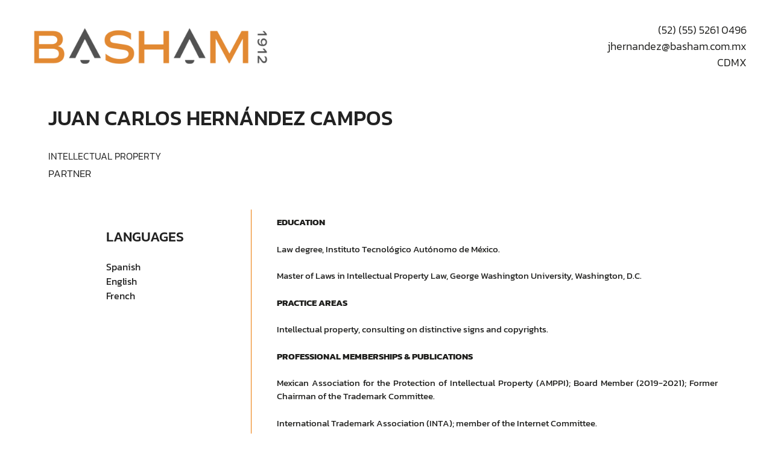

--- FILE ---
content_type: text/html; charset=UTF-8
request_url: https://basham.com.mx/en/lawyers-2/hernandez-campos-juan-carlos/
body_size: 19748
content:
<!doctype html>
<html lang="en-US" prefix="og: https://ogp.me/ns#">
<head>
	<meta charset="UTF-8">
	<meta name="viewport" content="width=device-width, initial-scale=1">
	<link rel="profile" href="https://gmpg.org/xfn/11">
	
<!-- Search Engine Optimization by Rank Math - https://rankmath.com/ -->
<title>Juan Carlos Hernández Campos - BASHAM</title>
<meta name="description" content="EDUCATION"/>
<meta name="robots" content="index, follow, max-snippet:-1, max-video-preview:-1, max-image-preview:large"/>
<link rel="canonical" href="https://basham.com.mx/en/lawyers-2/hernandez-campos-juan-carlos/" />
<meta property="og:locale" content="en_US" />
<meta property="og:type" content="article" />
<meta property="og:title" content="Juan Carlos Hernández Campos - BASHAM" />
<meta property="og:description" content="EDUCATION" />
<meta property="og:url" content="https://basham.com.mx/en/lawyers-2/hernandez-campos-juan-carlos/" />
<meta property="og:site_name" content="NEWS" />
<meta property="og:updated_time" content="2023-12-13T18:31:05-06:00" />
<meta property="og:image" content="https://basham.com.mx/wp-content/uploads/2022/12/1.CDMX_SOCIOS_JUAN-CARLOS-HERNANDEZ_500x500.jpg" />
<meta property="og:image:secure_url" content="https://basham.com.mx/wp-content/uploads/2022/12/1.CDMX_SOCIOS_JUAN-CARLOS-HERNANDEZ_500x500.jpg" />
<meta property="og:image:width" content="500" />
<meta property="og:image:height" content="500" />
<meta property="og:image:alt" content="Juan Carlos Hernández Campos" />
<meta property="og:image:type" content="image/jpeg" />
<meta name="twitter:card" content="summary_large_image" />
<meta name="twitter:title" content="Juan Carlos Hernández Campos - BASHAM" />
<meta name="twitter:description" content="EDUCATION" />
<meta name="twitter:image" content="https://basham.com.mx/wp-content/uploads/2022/12/1.CDMX_SOCIOS_JUAN-CARLOS-HERNANDEZ_500x500.jpg" />
<!-- /Rank Math WordPress SEO plugin -->

<link rel='dns-prefetch' href='//static.addtoany.com' />
<link rel="alternate" type="application/rss+xml" title="BASHAM &raquo; Feed" href="https://basham.com.mx/en/feed/" />
<link rel="alternate" type="application/rss+xml" title="BASHAM &raquo; Comments Feed" href="https://basham.com.mx/en/comments/feed/" />
<link rel="alternate" title="oEmbed (JSON)" type="application/json+oembed" href="https://basham.com.mx/en/wp-json/oembed/1.0/embed?url=https%3A%2F%2Fbasham.com.mx%2Fen%2Flawyers-2%2Fhernandez-campos-juan-carlos%2F" />
<link rel="alternate" title="oEmbed (XML)" type="text/xml+oembed" href="https://basham.com.mx/en/wp-json/oembed/1.0/embed?url=https%3A%2F%2Fbasham.com.mx%2Fen%2Flawyers-2%2Fhernandez-campos-juan-carlos%2F&#038;format=xml" />
<style id='wp-img-auto-sizes-contain-inline-css'>
img:is([sizes=auto i],[sizes^="auto," i]){contain-intrinsic-size:3000px 1500px}
/*# sourceURL=wp-img-auto-sizes-contain-inline-css */
</style>

<link rel='stylesheet' id='bdt-uikit-css' href='https://basham.com.mx/wp-content/plugins/bdthemes-element-pack/assets/css/bdt-uikit.css?ver=3.15.1' media='all' />
<link rel='stylesheet' id='ep-helper-css' href='https://basham.com.mx/wp-content/plugins/bdthemes-element-pack/assets/css/ep-helper.css?ver=5f31a00c0fc9fee8460d759ec011c6d6.0' media='all' />
<link rel='stylesheet' id='prime-slider-site-css' href='https://basham.com.mx/wp-content/plugins/bdthemes-prime-slider/assets/css/prime-slider-site.css?ver=2.4.0' media='all' />
<style id='wp-emoji-styles-inline-css'>

	img.wp-smiley, img.emoji {
		display: inline !important;
		border: none !important;
		box-shadow: none !important;
		height: 1em !important;
		width: 1em !important;
		margin: 0 0.07em !important;
		vertical-align: -0.1em !important;
		background: none !important;
		padding: 0 !important;
	}
/*# sourceURL=wp-emoji-styles-inline-css */
</style>
<link rel='stylesheet' id='wp-block-library-css' href='https://basham.com.mx/wp-content/plugins/gutenberg/build/styles/block-library/style.css?ver=22.3.0' media='all' />
<link rel='stylesheet' id='jet-engine-frontend-css' href='https://basham.com.mx/wp-content/plugins/jet-engine/assets/css/frontend.css?ver=3.8.2.1' media='all' />
<style id='global-styles-inline-css'>
:root{--wp--preset--aspect-ratio--square: 1;--wp--preset--aspect-ratio--4-3: 4/3;--wp--preset--aspect-ratio--3-4: 3/4;--wp--preset--aspect-ratio--3-2: 3/2;--wp--preset--aspect-ratio--2-3: 2/3;--wp--preset--aspect-ratio--16-9: 16/9;--wp--preset--aspect-ratio--9-16: 9/16;--wp--preset--color--black: #000000;--wp--preset--color--cyan-bluish-gray: #abb8c3;--wp--preset--color--white: #ffffff;--wp--preset--color--pale-pink: #f78da7;--wp--preset--color--vivid-red: #cf2e2e;--wp--preset--color--luminous-vivid-orange: #ff6900;--wp--preset--color--luminous-vivid-amber: #fcb900;--wp--preset--color--light-green-cyan: #7bdcb5;--wp--preset--color--vivid-green-cyan: #00d084;--wp--preset--color--pale-cyan-blue: #8ed1fc;--wp--preset--color--vivid-cyan-blue: #0693e3;--wp--preset--color--vivid-purple: #9b51e0;--wp--preset--gradient--vivid-cyan-blue-to-vivid-purple: linear-gradient(135deg,rgb(6,147,227) 0%,rgb(155,81,224) 100%);--wp--preset--gradient--light-green-cyan-to-vivid-green-cyan: linear-gradient(135deg,rgb(122,220,180) 0%,rgb(0,208,130) 100%);--wp--preset--gradient--luminous-vivid-amber-to-luminous-vivid-orange: linear-gradient(135deg,rgb(252,185,0) 0%,rgb(255,105,0) 100%);--wp--preset--gradient--luminous-vivid-orange-to-vivid-red: linear-gradient(135deg,rgb(255,105,0) 0%,rgb(207,46,46) 100%);--wp--preset--gradient--very-light-gray-to-cyan-bluish-gray: linear-gradient(135deg,rgb(238,238,238) 0%,rgb(169,184,195) 100%);--wp--preset--gradient--cool-to-warm-spectrum: linear-gradient(135deg,rgb(74,234,220) 0%,rgb(151,120,209) 20%,rgb(207,42,186) 40%,rgb(238,44,130) 60%,rgb(251,105,98) 80%,rgb(254,248,76) 100%);--wp--preset--gradient--blush-light-purple: linear-gradient(135deg,rgb(255,206,236) 0%,rgb(152,150,240) 100%);--wp--preset--gradient--blush-bordeaux: linear-gradient(135deg,rgb(254,205,165) 0%,rgb(254,45,45) 50%,rgb(107,0,62) 100%);--wp--preset--gradient--luminous-dusk: linear-gradient(135deg,rgb(255,203,112) 0%,rgb(199,81,192) 50%,rgb(65,88,208) 100%);--wp--preset--gradient--pale-ocean: linear-gradient(135deg,rgb(255,245,203) 0%,rgb(182,227,212) 50%,rgb(51,167,181) 100%);--wp--preset--gradient--electric-grass: linear-gradient(135deg,rgb(202,248,128) 0%,rgb(113,206,126) 100%);--wp--preset--gradient--midnight: linear-gradient(135deg,rgb(2,3,129) 0%,rgb(40,116,252) 100%);--wp--preset--font-size--small: 13px;--wp--preset--font-size--medium: 20px;--wp--preset--font-size--large: 36px;--wp--preset--font-size--x-large: 42px;--wp--preset--spacing--20: 0.44rem;--wp--preset--spacing--30: 0.67rem;--wp--preset--spacing--40: 1rem;--wp--preset--spacing--50: 1.5rem;--wp--preset--spacing--60: 2.25rem;--wp--preset--spacing--70: 3.38rem;--wp--preset--spacing--80: 5.06rem;--wp--preset--shadow--natural: 6px 6px 9px rgba(0, 0, 0, 0.2);--wp--preset--shadow--deep: 12px 12px 50px rgba(0, 0, 0, 0.4);--wp--preset--shadow--sharp: 6px 6px 0px rgba(0, 0, 0, 0.2);--wp--preset--shadow--outlined: 6px 6px 0px -3px rgb(255, 255, 255), 6px 6px rgb(0, 0, 0);--wp--preset--shadow--crisp: 6px 6px 0px rgb(0, 0, 0);}:root { --wp--style--global--content-size: 800px;--wp--style--global--wide-size: 1200px; }:where(body) { margin: 0; }.wp-site-blocks > .alignleft { float: left; margin-right: 2em; }.wp-site-blocks > .alignright { float: right; margin-left: 2em; }.wp-site-blocks > .aligncenter { justify-content: center; margin-left: auto; margin-right: auto; }:where(.wp-site-blocks) > * { margin-block-start: 24px; margin-block-end: 0; }:where(.wp-site-blocks) > :first-child { margin-block-start: 0; }:where(.wp-site-blocks) > :last-child { margin-block-end: 0; }:root { --wp--style--block-gap: 24px; }:root :where(.is-layout-flow) > :first-child{margin-block-start: 0;}:root :where(.is-layout-flow) > :last-child{margin-block-end: 0;}:root :where(.is-layout-flow) > *{margin-block-start: 24px;margin-block-end: 0;}:root :where(.is-layout-constrained) > :first-child{margin-block-start: 0;}:root :where(.is-layout-constrained) > :last-child{margin-block-end: 0;}:root :where(.is-layout-constrained) > *{margin-block-start: 24px;margin-block-end: 0;}:root :where(.is-layout-flex){gap: 24px;}:root :where(.is-layout-grid){gap: 24px;}.is-layout-flow > .alignleft{float: left;margin-inline-start: 0;margin-inline-end: 2em;}.is-layout-flow > .alignright{float: right;margin-inline-start: 2em;margin-inline-end: 0;}.is-layout-flow > .aligncenter{margin-left: auto !important;margin-right: auto !important;}.is-layout-constrained > .alignleft{float: left;margin-inline-start: 0;margin-inline-end: 2em;}.is-layout-constrained > .alignright{float: right;margin-inline-start: 2em;margin-inline-end: 0;}.is-layout-constrained > .aligncenter{margin-left: auto !important;margin-right: auto !important;}.is-layout-constrained > :where(:not(.alignleft):not(.alignright):not(.alignfull)){max-width: var(--wp--style--global--content-size);margin-left: auto !important;margin-right: auto !important;}.is-layout-constrained > .alignwide{max-width: var(--wp--style--global--wide-size);}body .is-layout-flex{display: flex;}.is-layout-flex{flex-wrap: wrap;align-items: center;}.is-layout-flex > :is(*, div){margin: 0;}body .is-layout-grid{display: grid;}.is-layout-grid > :is(*, div){margin: 0;}body{padding-top: 0px;padding-right: 0px;padding-bottom: 0px;padding-left: 0px;}a:where(:not(.wp-element-button)){text-decoration: underline;}:root :where(.wp-element-button, .wp-block-button__link){background-color: #32373c;border-width: 0;color: #fff;font-family: inherit;font-size: inherit;font-style: inherit;font-weight: inherit;letter-spacing: inherit;line-height: inherit;padding-top: calc(0.667em + 2px);padding-right: calc(1.333em + 2px);padding-bottom: calc(0.667em + 2px);padding-left: calc(1.333em + 2px);text-decoration: none;text-transform: inherit;}.has-black-color{color: var(--wp--preset--color--black) !important;}.has-cyan-bluish-gray-color{color: var(--wp--preset--color--cyan-bluish-gray) !important;}.has-white-color{color: var(--wp--preset--color--white) !important;}.has-pale-pink-color{color: var(--wp--preset--color--pale-pink) !important;}.has-vivid-red-color{color: var(--wp--preset--color--vivid-red) !important;}.has-luminous-vivid-orange-color{color: var(--wp--preset--color--luminous-vivid-orange) !important;}.has-luminous-vivid-amber-color{color: var(--wp--preset--color--luminous-vivid-amber) !important;}.has-light-green-cyan-color{color: var(--wp--preset--color--light-green-cyan) !important;}.has-vivid-green-cyan-color{color: var(--wp--preset--color--vivid-green-cyan) !important;}.has-pale-cyan-blue-color{color: var(--wp--preset--color--pale-cyan-blue) !important;}.has-vivid-cyan-blue-color{color: var(--wp--preset--color--vivid-cyan-blue) !important;}.has-vivid-purple-color{color: var(--wp--preset--color--vivid-purple) !important;}.has-black-background-color{background-color: var(--wp--preset--color--black) !important;}.has-cyan-bluish-gray-background-color{background-color: var(--wp--preset--color--cyan-bluish-gray) !important;}.has-white-background-color{background-color: var(--wp--preset--color--white) !important;}.has-pale-pink-background-color{background-color: var(--wp--preset--color--pale-pink) !important;}.has-vivid-red-background-color{background-color: var(--wp--preset--color--vivid-red) !important;}.has-luminous-vivid-orange-background-color{background-color: var(--wp--preset--color--luminous-vivid-orange) !important;}.has-luminous-vivid-amber-background-color{background-color: var(--wp--preset--color--luminous-vivid-amber) !important;}.has-light-green-cyan-background-color{background-color: var(--wp--preset--color--light-green-cyan) !important;}.has-vivid-green-cyan-background-color{background-color: var(--wp--preset--color--vivid-green-cyan) !important;}.has-pale-cyan-blue-background-color{background-color: var(--wp--preset--color--pale-cyan-blue) !important;}.has-vivid-cyan-blue-background-color{background-color: var(--wp--preset--color--vivid-cyan-blue) !important;}.has-vivid-purple-background-color{background-color: var(--wp--preset--color--vivid-purple) !important;}.has-black-border-color{border-color: var(--wp--preset--color--black) !important;}.has-cyan-bluish-gray-border-color{border-color: var(--wp--preset--color--cyan-bluish-gray) !important;}.has-white-border-color{border-color: var(--wp--preset--color--white) !important;}.has-pale-pink-border-color{border-color: var(--wp--preset--color--pale-pink) !important;}.has-vivid-red-border-color{border-color: var(--wp--preset--color--vivid-red) !important;}.has-luminous-vivid-orange-border-color{border-color: var(--wp--preset--color--luminous-vivid-orange) !important;}.has-luminous-vivid-amber-border-color{border-color: var(--wp--preset--color--luminous-vivid-amber) !important;}.has-light-green-cyan-border-color{border-color: var(--wp--preset--color--light-green-cyan) !important;}.has-vivid-green-cyan-border-color{border-color: var(--wp--preset--color--vivid-green-cyan) !important;}.has-pale-cyan-blue-border-color{border-color: var(--wp--preset--color--pale-cyan-blue) !important;}.has-vivid-cyan-blue-border-color{border-color: var(--wp--preset--color--vivid-cyan-blue) !important;}.has-vivid-purple-border-color{border-color: var(--wp--preset--color--vivid-purple) !important;}.has-vivid-cyan-blue-to-vivid-purple-gradient-background{background: var(--wp--preset--gradient--vivid-cyan-blue-to-vivid-purple) !important;}.has-light-green-cyan-to-vivid-green-cyan-gradient-background{background: var(--wp--preset--gradient--light-green-cyan-to-vivid-green-cyan) !important;}.has-luminous-vivid-amber-to-luminous-vivid-orange-gradient-background{background: var(--wp--preset--gradient--luminous-vivid-amber-to-luminous-vivid-orange) !important;}.has-luminous-vivid-orange-to-vivid-red-gradient-background{background: var(--wp--preset--gradient--luminous-vivid-orange-to-vivid-red) !important;}.has-very-light-gray-to-cyan-bluish-gray-gradient-background{background: var(--wp--preset--gradient--very-light-gray-to-cyan-bluish-gray) !important;}.has-cool-to-warm-spectrum-gradient-background{background: var(--wp--preset--gradient--cool-to-warm-spectrum) !important;}.has-blush-light-purple-gradient-background{background: var(--wp--preset--gradient--blush-light-purple) !important;}.has-blush-bordeaux-gradient-background{background: var(--wp--preset--gradient--blush-bordeaux) !important;}.has-luminous-dusk-gradient-background{background: var(--wp--preset--gradient--luminous-dusk) !important;}.has-pale-ocean-gradient-background{background: var(--wp--preset--gradient--pale-ocean) !important;}.has-electric-grass-gradient-background{background: var(--wp--preset--gradient--electric-grass) !important;}.has-midnight-gradient-background{background: var(--wp--preset--gradient--midnight) !important;}.has-small-font-size{font-size: var(--wp--preset--font-size--small) !important;}.has-medium-font-size{font-size: var(--wp--preset--font-size--medium) !important;}.has-large-font-size{font-size: var(--wp--preset--font-size--large) !important;}.has-x-large-font-size{font-size: var(--wp--preset--font-size--x-large) !important;}
:root :where(.wp-block-pullquote){font-size: 1.5em;line-height: 1.6;}
/*# sourceURL=global-styles-inline-css */
</style>
<link rel='stylesheet' id='trp-language-switcher-style-css' href='https://basham.com.mx/wp-content/plugins/translatepress-multilingual/assets/css/trp-language-switcher.css?ver=2.5.5' media='all' />
<link rel='stylesheet' id='hello-elementor-css' href='https://basham.com.mx/wp-content/themes/hello-elementor/assets/css/reset.css?ver=3.4.5' media='all' />
<link rel='stylesheet' id='hello-elementor-theme-style-css' href='https://basham.com.mx/wp-content/themes/hello-elementor/assets/css/theme.css?ver=3.4.5' media='all' />
<link rel='stylesheet' id='hello-elementor-header-footer-css' href='https://basham.com.mx/wp-content/themes/hello-elementor/assets/css/header-footer.css?ver=3.4.5' media='all' />
<link rel='stylesheet' id='elementor-frontend-css' href='https://basham.com.mx/wp-content/uploads/elementor/css/custom-frontend.min.css?ver=1768263174' media='all' />
<link rel='stylesheet' id='elementor-post-1252-css' href='https://basham.com.mx/wp-content/uploads/elementor/css/post-1252.css?ver=1768263174' media='all' />
<link rel='stylesheet' id='jet-theme-core-frontend-styles-css' href='https://basham.com.mx/wp-content/plugins/jet-theme-core/assets/css/frontend.css?ver=2.3.1.1' media='all' />
<link rel='stylesheet' id='widget-image-css' href='https://basham.com.mx/wp-content/plugins/elementor/assets/css/widget-image.min.css?ver=3.34.1' media='all' />
<link rel='stylesheet' id='swiper-css' href='https://basham.com.mx/wp-content/plugins/elementor/assets/lib/swiper/v8/css/swiper.min.css?ver=8.4.5' media='all' />
<link rel='stylesheet' id='e-swiper-css' href='https://basham.com.mx/wp-content/plugins/elementor/assets/css/conditionals/e-swiper.min.css?ver=3.34.1' media='all' />
<link rel='stylesheet' id='widget-heading-css' href='https://basham.com.mx/wp-content/plugins/elementor/assets/css/widget-heading.min.css?ver=3.34.1' media='all' />
<link rel='stylesheet' id='widget-social-icons-css' href='https://basham.com.mx/wp-content/plugins/elementor/assets/css/widget-social-icons.min.css?ver=3.34.1' media='all' />
<link rel='stylesheet' id='e-apple-webkit-css' href='https://basham.com.mx/wp-content/uploads/elementor/css/custom-apple-webkit.min.css?ver=1768263174' media='all' />
<link rel='stylesheet' id='ep-navbar-css' href='https://basham.com.mx/wp-content/plugins/bdthemes-element-pack/assets/css/ep-navbar.css?ver=5f31a00c0fc9fee8460d759ec011c6d6.0' media='all' />
<link rel='stylesheet' id='e-animation-fadeInRight-css' href='https://basham.com.mx/wp-content/plugins/elementor/assets/lib/animations/styles/fadeInRight.min.css?ver=3.34.1' media='all' />
<link rel='stylesheet' id='e-popup-css' href='https://basham.com.mx/wp-content/plugins/elementor-pro/assets/css/conditionals/popup.min.css?ver=3.34.0' media='all' />
<link rel='stylesheet' id='e-animation-slideInRight-css' href='https://basham.com.mx/wp-content/plugins/elementor/assets/lib/animations/styles/slideInRight.min.css?ver=3.34.1' media='all' />
<link rel='stylesheet' id='elementor-icons-css' href='https://basham.com.mx/wp-content/plugins/elementor/assets/lib/eicons/css/elementor-icons.min.css?ver=5.45.0' media='all' />
<link rel='stylesheet' id='ep-font-css' href='https://basham.com.mx/wp-content/plugins/bdthemes-element-pack/assets/css/ep-font.css?ver=5f31a00c0fc9fee8460d759ec011c6d6.0' media='all' />
<link rel='stylesheet' id='font-awesome-5-all-css' href='https://basham.com.mx/wp-content/plugins/elementor/assets/lib/font-awesome/css/all.min.css?ver=3.34.1' media='all' />
<link rel='stylesheet' id='font-awesome-4-shim-css' href='https://basham.com.mx/wp-content/plugins/elementor/assets/lib/font-awesome/css/v4-shims.min.css?ver=3.34.1' media='all' />
<link rel='stylesheet' id='elementor-post-1978-css' href='https://basham.com.mx/wp-content/uploads/elementor/css/post-1978.css?ver=1768263342' media='all' />
<link rel='stylesheet' id='elementor-post-169-css' href='https://basham.com.mx/wp-content/uploads/elementor/css/post-169.css?ver=1768263175' media='all' />
<link rel='stylesheet' id='elementor-post-1835-css' href='https://basham.com.mx/wp-content/uploads/elementor/css/post-1835.css?ver=1768263342' media='all' />
<link rel='stylesheet' id='elementor-post-25456-css' href='https://basham.com.mx/wp-content/uploads/elementor/css/post-25456.css?ver=1768263175' media='all' />
<link rel='stylesheet' id='elementor-post-1314-css' href='https://basham.com.mx/wp-content/uploads/elementor/css/post-1314.css?ver=1768263175' media='all' />
<link rel='stylesheet' id='elementor-post-1186-css' href='https://basham.com.mx/wp-content/uploads/elementor/css/post-1186.css?ver=1768263175' media='all' />
<link rel='stylesheet' id='addtoany-css' href='https://basham.com.mx/wp-content/plugins/add-to-any/addtoany.min.css?ver=1.16' media='all' />
<style id='addtoany-inline-css'>
.addtoany_header {display:inline-block; margin-right: 8px; font-weight: 600;}
/*# sourceURL=addtoany-inline-css */
</style>
<link rel='stylesheet' id='jquery-chosen-css' href='https://basham.com.mx/wp-content/plugins/jet-search/assets/lib/chosen/chosen.min.css?ver=1.8.7' media='all' />
<link rel='stylesheet' id='jet-search-css' href='https://basham.com.mx/wp-content/plugins/jet-search/assets/css/jet-search.css?ver=3.5.16.1' media='all' />
<link rel='stylesheet' id='elementor-gf-local-kanit-css' href='https://basham.com.mx/wp-content/uploads/elementor/google-fonts/css/kanit.css?ver=1743385841' media='all' />
<link rel='stylesheet' id='elementor-gf-local-poppins-css' href='https://basham.com.mx/wp-content/uploads/elementor/google-fonts/css/poppins.css?ver=1743385861' media='all' />
<link rel='stylesheet' id='elementor-icons-shared-0-css' href='https://basham.com.mx/wp-content/plugins/elementor/assets/lib/font-awesome/css/fontawesome.min.css?ver=5.15.3' media='all' />
<link rel='stylesheet' id='elementor-icons-fa-brands-css' href='https://basham.com.mx/wp-content/plugins/elementor/assets/lib/font-awesome/css/brands.min.css?ver=5.15.3' media='all' />
<script src="https://basham.com.mx/wp-includes/js/jquery/jquery.min.js?ver=3.7.1" id="jquery-core-js"></script>
<script src="https://basham.com.mx/wp-includes/js/jquery/jquery-migrate.min.js?ver=3.4.1" id="jquery-migrate-js"></script>
<script src="https://basham.com.mx/wp-includes/js/imagesloaded.min.js?ver=2fce37f5d2c9f431d96b53bc930b3eea" id="imagesLoaded-js"></script>
<script id="addtoany-core-js-before">
window.a2a_config=window.a2a_config||{};a2a_config.callbacks=[];a2a_config.overlays=[];a2a_config.templates={};

//# sourceURL=addtoany-core-js-before
</script>
<script defer src="https://static.addtoany.com/menu/page.js" id="addtoany-core-js"></script>
<script defer src="https://basham.com.mx/wp-content/plugins/add-to-any/addtoany.min.js?ver=1.1" id="addtoany-jquery-js"></script>
<script src="https://basham.com.mx/wp-content/plugins/elementor/assets/lib/font-awesome/js/v4-shims.min.js?ver=3.34.1" id="font-awesome-4-shim-js"></script>
<link rel="https://api.w.org/" href="https://basham.com.mx/en/wp-json/" /><link rel="alternate" title="JSON" type="application/json" href="https://basham.com.mx/en/wp-json/wp/v2/abogado/2043" /><link rel="EditURI" type="application/rsd+xml" title="RSD" href="https://basham.com.mx/xmlrpc.php?rsd" />
<link rel="alternate" hreflang="es-ES" href="https://basham.com.mx/abogados/hernandez-campos-juan-carlos/"/>
<link rel="alternate" hreflang="en-US" href="https://basham.com.mx/en/lawyers-2/hernandez-campos-juan-carlos/"/>
<link rel="alternate" hreflang="es" href="https://basham.com.mx/abogados/hernandez-campos-juan-carlos/"/>
<link rel="alternate" hreflang="en" href="https://basham.com.mx/en/lawyers-2/hernandez-campos-juan-carlos/"/>
<meta name="generator" content="Elementor 3.34.1; features: additional_custom_breakpoints; settings: css_print_method-external, google_font-enabled, font_display-auto">
<style>
.ba-menu .elementor-button {
    padding: 0;
}
.ba-lang .trp-language-switcher {
		width: auto;
}
.ba-lang .trp-ls-shortcode-current-language {
		background: transparent;
    border: 0;
}
.ba-lang	.trp-language-switcher > div {
		background-color: rgba(0,0,0,0.5);
	  padding: 0 0;
    border: 0;
		width: 55px !important;
}
.ba-lang .trp-language-switcher > div > a {
		color: white;
	  padding: 10px 10px;
}
.ba-lang .trp-language-switcher:focus .trp-ls-shortcode-language, 
.ba-lang .trp-language-switcher:hover .trp-ls-shortcode-language {
		padding: 0 0;
		border: 0;
}
.ba-lang	.trp-language-switcher > div > a:hover {
    background: transparent;
		color: #EC7700;
}
/*mobile*/
.menu-mob-pri .bdt-navbar-nav {
	flex-direction: column;
	text-align: left;
  align-items: flex-start;
}
.menu-mob-pri .bdt-navbar-nav > li > a {
	min-height: 45px;
}	

</style>
<!-- Google tag (gtag.js) -->
<script async src="https://www.googletagmanager.com/gtag/js?id=G-7ZGF7XRV75"></script>
<script>
  window.dataLayer = window.dataLayer || [];
  function gtag(){dataLayer.push(arguments);}
  gtag('js', new Date());
  gtag('config', 'G-7ZGF7XRV75');
</script>
			<style>
				.e-con.e-parent:nth-of-type(n+4):not(.e-lazyloaded):not(.e-no-lazyload),
				.e-con.e-parent:nth-of-type(n+4):not(.e-lazyloaded):not(.e-no-lazyload) * {
					background-image: none !important;
				}
				@media screen and (max-height: 1024px) {
					.e-con.e-parent:nth-of-type(n+3):not(.e-lazyloaded):not(.e-no-lazyload),
					.e-con.e-parent:nth-of-type(n+3):not(.e-lazyloaded):not(.e-no-lazyload) * {
						background-image: none !important;
					}
				}
				@media screen and (max-height: 640px) {
					.e-con.e-parent:nth-of-type(n+2):not(.e-lazyloaded):not(.e-no-lazyload),
					.e-con.e-parent:nth-of-type(n+2):not(.e-lazyloaded):not(.e-no-lazyload) * {
						background-image: none !important;
					}
				}
			</style>
			<link rel="icon" href="https://basham.com.mx/wp-content/uploads/2023/05/cropped-favicon-32x32.png" sizes="32x32" />
<link rel="icon" href="https://basham.com.mx/wp-content/uploads/2023/05/cropped-favicon-192x192.png" sizes="192x192" />
<link rel="apple-touch-icon" href="https://basham.com.mx/wp-content/uploads/2023/05/cropped-favicon-180x180.png" />
<meta name="msapplication-TileImage" content="https://basham.com.mx/wp-content/uploads/2023/05/cropped-favicon-270x270.png" />
<style id="wpforms-css-vars-root">
				:root {
					--wpforms-field-border-radius: 3px;
--wpforms-field-background-color: #ffffff;
--wpforms-field-border-color: rgba( 0, 0, 0, 0.25 );
--wpforms-field-text-color: rgba( 0, 0, 0, 0.7 );
--wpforms-label-color: rgba( 0, 0, 0, 0.85 );
--wpforms-label-sublabel-color: rgba( 0, 0, 0, 0.55 );
--wpforms-label-error-color: #d63637;
--wpforms-button-border-radius: 3px;
--wpforms-button-background-color: #066aab;
--wpforms-button-text-color: #ffffff;
--wpforms-field-size-input-height: 43px;
--wpforms-field-size-input-spacing: 15px;
--wpforms-field-size-font-size: 16px;
--wpforms-field-size-line-height: 19px;
--wpforms-field-size-padding-h: 14px;
--wpforms-field-size-checkbox-size: 16px;
--wpforms-field-size-sublabel-spacing: 5px;
--wpforms-field-size-icon-size: 1;
--wpforms-label-size-font-size: 16px;
--wpforms-label-size-line-height: 19px;
--wpforms-label-size-sublabel-font-size: 14px;
--wpforms-label-size-sublabel-line-height: 17px;
--wpforms-button-size-font-size: 17px;
--wpforms-button-size-height: 41px;
--wpforms-button-size-padding-h: 15px;
--wpforms-button-size-margin-top: 10px;

				}
			</style></head>
<body data-rsssl="1" class="wp-singular abogado-template-default single single-abogado postid-2043 wp-custom-logo wp-embed-responsive wp-theme-hello-elementor translatepress-en_US hello-elementor-default elementor-default elementor-template-full-width elementor-kit-1252 elementor-page-1835">


<a class="skip-link screen-reader-text" href="#content" data-no-translation="" data-trp-gettext="">Ir al contenido</a>

		<header data-elementor-type="header" data-elementor-id="1978" class="elementor elementor-1978 elementor-location-header" data-elementor-post-type="elementor_library">
					<section class="elementor-section elementor-top-section elementor-element elementor-element-9e8b61d elementor-section-boxed elementor-section-height-default elementor-section-height-default" data-id="9e8b61d" data-element_type="section">
						<div class="elementor-container elementor-column-gap-default">
					<div class="elementor-column elementor-col-50 elementor-top-column elementor-element elementor-element-d918590" data-id="d918590" data-element_type="column">
			<div class="elementor-widget-wrap elementor-element-populated">
						<div class="elementor-element elementor-element-44204ae elementor-widget elementor-widget-image" data-id="44204ae" data-element_type="widget" data-widget_type="image.default">
				<div class="elementor-widget-container">
																<a href="/">
							<img fetchpriority="high" width="800" height="197" src="https://basham.com.mx/wp-content/uploads/2022/09/Captura-de-Pantalla-2022-09-28-a-las-17.37.42-1024x252.png" class="attachment-large size-large wp-image-433" alt="" srcset="https://basham.com.mx/wp-content/uploads/2022/09/Captura-de-Pantalla-2022-09-28-a-las-17.37.42-1024x252.png 1024w, https://basham.com.mx/wp-content/uploads/2022/09/Captura-de-Pantalla-2022-09-28-a-las-17.37.42-300x74.png 300w, https://basham.com.mx/wp-content/uploads/2022/09/Captura-de-Pantalla-2022-09-28-a-las-17.37.42-768x189.png 768w, https://basham.com.mx/wp-content/uploads/2022/09/Captura-de-Pantalla-2022-09-28-a-las-17.37.42.png 1250w" sizes="(max-width: 800px) 100vw, 800px" />								</a>
															</div>
				</div>
					</div>
		</div>
				<div class="elementor-column elementor-col-50 elementor-top-column elementor-element elementor-element-2eaf3b8" data-id="2eaf3b8" data-element_type="column">
			<div class="elementor-widget-wrap elementor-element-populated">
						<div class="elementor-element elementor-element-5d3e77d elementor-widget elementor-widget-jet-listing-dynamic-field" data-id="5d3e77d" data-element_type="widget" data-widget_type="jet-listing-dynamic-field.default">
				<div class="elementor-widget-container">
					<div class="jet-listing jet-listing-dynamic-field display-inline"><div class="jet-listing-dynamic-field__inline-wrap"><div class="jet-listing-dynamic-field__content" >(52) (55) 5261 0496</div></div></div>				</div>
				</div>
				<div class="elementor-element elementor-element-c11734d elementor-widget elementor-widget-jet-listing-dynamic-field" data-id="c11734d" data-element_type="widget" data-widget_type="jet-listing-dynamic-field.default">
				<div class="elementor-widget-container">
					<div class="jet-listing jet-listing-dynamic-field display-inline"><div class="jet-listing-dynamic-field__inline-wrap"><div class="jet-listing-dynamic-field__content" >jhernandez@basham.com.mx</div></div></div>				</div>
				</div>
				<div class="elementor-element elementor-element-5595406 elementor-widget elementor-widget-jet-listing-dynamic-terms" data-id="5595406" data-element_type="widget" data-widget_type="jet-listing-dynamic-terms.default">
				<div class="elementor-widget-container">
					<div class="jet-listing jet-listing-dynamic-terms"><span class="jet-listing-dynamic-terms__link">CDMX</span></div>				</div>
				</div>
					</div>
		</div>
					</div>
		</section>
				</header>
				<div data-elementor-type="single-post" data-elementor-id="1835" class="elementor elementor-1835 elementor-location-single post-2043 abogado type-abogado status-publish has-post-thumbnail hentry location-cdmx especialidad-propiedad-intelectual cargo-socio-a" data-elementor-post-type="elementor_library">
					<section class="elementor-section elementor-top-section elementor-element elementor-element-a69189e elementor-section-boxed elementor-section-height-default elementor-section-height-default" data-id="a69189e" data-element_type="section">
						<div class="elementor-container elementor-column-gap-default">
					<div class="elementor-column elementor-col-100 elementor-top-column elementor-element elementor-element-5231271" data-id="5231271" data-element_type="column">
			<div class="elementor-widget-wrap elementor-element-populated">
						<div class="elementor-element elementor-element-1a4c00e elementor-widget elementor-widget-theme-post-title elementor-page-title elementor-widget-heading" data-id="1a4c00e" data-element_type="widget" data-widget_type="theme-post-title.default">
				<div class="elementor-widget-container">
					<h1 class="elementor-heading-title elementor-size-default">Juan Carlos Hernández Campos</h1>				</div>
				</div>
				<div class="elementor-element elementor-element-7f41aa2 elementor-widget__width-initial elementor-widget elementor-widget-jet-listing-dynamic-terms" data-id="7f41aa2" data-element_type="widget" data-widget_type="jet-listing-dynamic-terms.default">
				<div class="elementor-widget-container">
					<div class="jet-listing jet-listing-dynamic-terms"><span class="jet-listing-dynamic-terms__link">Intellectual Property</span></div>				</div>
				</div>
				<div class="elementor-element elementor-element-6ab1b76 elementor-widget elementor-widget-jet-listing-dynamic-terms" data-id="6ab1b76" data-element_type="widget" data-widget_type="jet-listing-dynamic-terms.default">
				<div class="elementor-widget-container">
					<div class="jet-listing jet-listing-dynamic-terms"><span class="jet-listing-dynamic-terms__link">Partner</span></div>				</div>
				</div>
					</div>
		</div>
					</div>
		</section>
				<section class="elementor-section elementor-top-section elementor-element elementor-element-3cbafdd elementor-section-boxed elementor-section-height-default elementor-section-height-default" data-id="3cbafdd" data-element_type="section">
						<div class="elementor-container elementor-column-gap-default">
					<div class="elementor-column elementor-col-50 elementor-top-column elementor-element elementor-element-e3e7dc8" data-id="e3e7dc8" data-element_type="column">
			<div class="elementor-widget-wrap elementor-element-populated">
						<div class="elementor-element elementor-element-438b950 dinamicospan elementor-widget elementor-widget-heading" data-id="438b950" data-element_type="widget" data-widget_type="heading.default">
				<div class="elementor-widget-container">
					<div class="elementor-heading-title elementor-size-default"><span>LANGUAGES</span><br><br>Spanish <br> English <br> French</div>				</div>
				</div>
					</div>
		</div>
				<div class="elementor-column elementor-col-50 elementor-top-column elementor-element elementor-element-e9c1a31" data-id="e9c1a31" data-element_type="column" data-settings="{&quot;background_background&quot;:&quot;classic&quot;}">
			<div class="elementor-widget-wrap elementor-element-populated">
						<div class="elementor-element elementor-element-d1456e8 elementor-widget-tablet_extra__width-initial elementor-widget elementor-widget-theme-post-content" data-id="d1456e8" data-element_type="widget" data-widget_type="theme-post-content.default">
				<div class="elementor-widget-container">
					
<p><strong>EDUCATION</strong></p>



<p>Law degree, Instituto Tecnológico Autónomo de México.</p>



<p>Master of Laws in Intellectual Property Law, George Washington University, Washington, D.C.</p>



<p><strong>PRACTICE AREAS</strong></p>



<p>Intellectual property, consulting on distinctive signs and copyrights.</p>



<p><strong>PROFESSIONAL MEMBERSHIPS &amp; PUBLICATIONS</strong></p>



<p>Mexican Association for the Protection of Intellectual Property (AMPPI); Board Member (2019-2021); Former Chairman of the Trademark Committee.</p>



<p>International Trademark Association (INTA); member of the Internet Committee.</p>



<p>Asociación Abogadas MX; mentor in the mentoring program.</p>



<p>"Finally, a Trademark Opposition System for Mexico" in ExpertGuides magazine.</p>



<p>"How trade secrets are regulated" in Managing Intellectual Property magazine.</p>



<p>"Innovación, Propiedad Intelectual y Desarrollo Económico" in the Reforma newspaper (special supplement).</p>



<p>"Finally, Mexico updates its Data Privacy Laws" in Managing Intellectual Property magazine.</p>



<p><strong>ACADEMIC EXPERIENCE</strong></p>



<p>Taught at the Master's Degree in Intellectual Property Law, Universidad Anáhuac del Norte.</p>



<p>Lecturer since 2012 at the annual summer course organized by the Mexican Institute of Industrial Property and the World Intellectual Property Organization.</p>



<p>More than 18 years of professional experience in intellectual property matters, including preventive protection strategies, as well as coordination of negotiations and litigation. Drafting of intellectual property contracts.</p>



<p>Domain name disputes, protection and safeguarding of industrial secrets, legal audits in intellectual property matters. Specialization in the use and protection of intellectual property on the internet, digital media and social networks.</p>



<p>Giving talks and conferences in Mexico in different forums.</p>



<p><strong>AWARDS</strong></p>



<p>Expert Guides, Mexico rising star.</p>



<p>ACQ Law Awards (2016), Mexico Up &amp; Coming Lawyer of the Year.<br>Chambers &amp; Partners Latin America, Legal 500, Whos Who Legal, World Trademark Review, recognized as a leader in intellectual property law in Mexico.</p>
				</div>
				</div>
					</div>
		</div>
					</div>
		</section>
				<section class="elementor-section elementor-top-section elementor-element elementor-element-7857611 elementor-section-height-min-height elementor-section-boxed elementor-section-height-default elementor-section-items-middle" data-id="7857611" data-element_type="section" id="1">
							<div class="elementor-background-overlay"></div>
							<div class="elementor-container elementor-column-gap-default">
					<div class="elementor-column elementor-col-100 elementor-top-column elementor-element elementor-element-4ec224a" data-id="4ec224a" data-element_type="column">
			<div class="elementor-widget-wrap">
							</div>
		</div>
					</div>
		</section>
				</div>
				<footer data-elementor-type="footer" data-elementor-id="169" class="elementor elementor-169 elementor-location-footer" data-elementor-post-type="elementor_library">
					<section class="elementor-section elementor-top-section elementor-element elementor-element-7b330ca elementor-section-full_width elementor-section-height-default elementor-section-height-default" data-id="7b330ca" data-element_type="section" data-settings="{&quot;background_background&quot;:&quot;classic&quot;}">
						<div class="elementor-container elementor-column-gap-default">
					<div class="elementor-column elementor-col-100 elementor-top-column elementor-element elementor-element-5cf36ef ba-menu" data-id="5cf36ef" data-element_type="column">
			<div class="elementor-widget-wrap elementor-element-populated">
						<div class="elementor-element elementor-element-1e10bad elementor-widget elementor-widget-theme-site-logo elementor-widget-image" data-id="1e10bad" data-element_type="widget" data-widget_type="theme-site-logo.default">
				<div class="elementor-widget-container">
											<a href="https://basham.com.mx/en">
			<img width="1846" height="600" src="https://basham.com.mx/wp-content/uploads/2022/08/cropped-LOGO-BAHSAM.png" class="attachment-full size-full wp-image-90" alt="" srcset="https://basham.com.mx/wp-content/uploads/2022/08/cropped-LOGO-BAHSAM.png 1846w, https://basham.com.mx/wp-content/uploads/2022/08/cropped-LOGO-BAHSAM-300x98.png 300w, https://basham.com.mx/wp-content/uploads/2022/08/cropped-LOGO-BAHSAM-1024x333.png 1024w, https://basham.com.mx/wp-content/uploads/2022/08/cropped-LOGO-BAHSAM-768x250.png 768w, https://basham.com.mx/wp-content/uploads/2022/08/cropped-LOGO-BAHSAM-1536x499.png 1536w, https://basham.com.mx/wp-content/uploads/2022/08/cropped-LOGO-BAHSAM-244x79.png 244w" sizes="(max-width: 1846px) 100vw, 1846px" />				</a>
											</div>
				</div>
					</div>
		</div>
					</div>
		</section>
				<section class="elementor-section elementor-top-section elementor-element elementor-element-aa5bd39 elementor-section-full_width elementor-section-height-default elementor-section-height-default" data-id="aa5bd39" data-element_type="section" data-settings="{&quot;background_background&quot;:&quot;classic&quot;}">
						<div class="elementor-container elementor-column-gap-default">
					<div class="elementor-column elementor-col-25 elementor-top-column elementor-element elementor-element-da38b03 ba-menu elementor-hidden-mobile_extra elementor-hidden-mobile" data-id="da38b03" data-element_type="column">
			<div class="elementor-widget-wrap elementor-element-populated">
						<div class="elementor-element elementor-element-841e236 elementor-widget__width-inherit elementor-hidden-mobile_extra elementor-hidden-mobile elementor-widget elementor-widget-button" data-id="841e236" data-element_type="widget" data-no-translation="" data-widget_type="button.default">
				<div class="elementor-widget-container">
					<style>.elementor-element-841e236{display:none !important}</style>				</div>
				</div>
				<div class="elementor-element elementor-element-cb18553 elementor-widget__width-inherit elementor-hidden-mobile_extra elementor-hidden-mobile elementor-widget elementor-widget-button" data-id="cb18553" data-element_type="widget" data-no-translation="" data-widget_type="button.default">
				<div class="elementor-widget-container">
									<div class="elementor-button-wrapper">
					<a class="elementor-button elementor-button-link elementor-size-sm" href="https://basham.com.mx/en/who-is-basham/">
						<span class="elementor-button-content-wrapper">
									<span class="elementor-button-text">About us</span>
					</span>
					</a>
				</div>
								</div>
				</div>
				<div class="elementor-element elementor-element-bd594eb elementor-widget__width-inherit elementor-hidden-mobile_extra elementor-hidden-mobile elementor-widget elementor-widget-button" data-id="bd594eb" data-element_type="widget" data-no-translation="" data-widget_type="button.default">
				<div class="elementor-widget-container">
					<style>.elementor-element-bd594eb{display:none !important}</style>				</div>
				</div>
				<div class="elementor-element elementor-element-ceb6f68 elementor-widget__width-inherit elementor-hidden-mobile_extra elementor-hidden-mobile elementor-widget elementor-widget-button" data-id="ceb6f68" data-element_type="widget" data-no-translation="" data-widget_type="button.default">
				<div class="elementor-widget-container">
									<div class="elementor-button-wrapper">
					<a class="elementor-button elementor-button-link elementor-size-sm" href="https://basham.com.mx/en/our-services-2/">
						<span class="elementor-button-content-wrapper">
									<span class="elementor-button-text">Services</span>
					</span>
					</a>
				</div>
								</div>
				</div>
				<div class="elementor-element elementor-element-09491bd elementor-widget__width-inherit elementor-hidden-mobile_extra elementor-hidden-mobile elementor-widget elementor-widget-button" data-id="09491bd" data-element_type="widget" data-no-translation="" data-widget_type="button.default">
				<div class="elementor-widget-container">
					<style>.elementor-element-09491bd{display:none !important}</style>				</div>
				</div>
				<div class="elementor-element elementor-element-9943e4c elementor-widget__width-inherit elementor-hidden-mobile_extra elementor-hidden-mobile elementor-widget elementor-widget-button" data-id="9943e4c" data-element_type="widget" data-no-translation="" data-widget_type="button.default">
				<div class="elementor-widget-container">
									<div class="elementor-button-wrapper">
					<a class="elementor-button elementor-button-link elementor-size-sm" href="https://basham.com.mx/en/basham-news-2-2/">
						<span class="elementor-button-content-wrapper">
									<span class="elementor-button-text">Basham News</span>
					</span>
					</a>
				</div>
								</div>
				</div>
				<div class="elementor-element elementor-element-10dc776 elementor-widget__width-inherit elementor-hidden-mobile_extra elementor-hidden-mobile elementor-widget elementor-widget-button" data-id="10dc776" data-element_type="widget" data-no-translation="" data-widget_type="button.default">
				<div class="elementor-widget-container">
					<style>.elementor-element-10dc776{display:none !important}</style>				</div>
				</div>
				<div class="elementor-element elementor-element-46f5e89 elementor-widget__width-inherit elementor-hidden-mobile_extra elementor-hidden-mobile elementor-widget elementor-widget-button" data-id="46f5e89" data-element_type="widget" data-no-translation="" data-widget_type="button.default">
				<div class="elementor-widget-container">
									<div class="elementor-button-wrapper">
					<a class="elementor-button elementor-button-link elementor-size-sm" href="https://basham.com.mx/en/our-alliance-2/">
						<span class="elementor-button-content-wrapper">
									<span class="elementor-button-text">Our Alliances</span>
					</span>
					</a>
				</div>
								</div>
				</div>
				<div class="elementor-element elementor-element-9da2c89 elementor-widget__width-inherit elementor-hidden-mobile_extra elementor-hidden-mobile elementor-widget elementor-widget-button" data-id="9da2c89" data-element_type="widget" data-widget_type="button.default">
				<div class="elementor-widget-container">
									<div class="elementor-button-wrapper">
					<a class="elementor-button elementor-button-link elementor-size-sm" href="https://basham.com.mx/wp-content/uploads/2024/02/Doing-Business_14_02_24.pdf" target="_blank">
						<span class="elementor-button-content-wrapper">
									<span class="elementor-button-text">Doing Business In Mexico</span>
					</span>
					</a>
				</div>
								</div>
				</div>
					</div>
		</div>
				<div class="elementor-column elementor-col-25 elementor-top-column elementor-element elementor-element-af69091 ba-menu elementor-hidden-mobile_extra elementor-hidden-mobile" data-id="af69091" data-element_type="column">
			<div class="elementor-widget-wrap elementor-element-populated">
						<div class="elementor-element elementor-element-1bfc370 elementor-widget__width-inherit elementor-hidden-mobile_extra elementor-hidden-mobile elementor-widget elementor-widget-button" data-id="1bfc370" data-element_type="widget" data-no-translation="" data-widget_type="button.default">
				<div class="elementor-widget-container">
					<style>.elementor-element-1bfc370{display:none !important}</style>				</div>
				</div>
				<div class="elementor-element elementor-element-7df5566 elementor-widget__width-inherit elementor-hidden-mobile_extra elementor-hidden-mobile elementor-widget elementor-widget-button" data-id="7df5566" data-element_type="widget" data-no-translation="" data-widget_type="button.default">
				<div class="elementor-widget-container">
									<div class="elementor-button-wrapper">
					<a class="elementor-button elementor-button-link elementor-size-sm" href="https://basham.com.mx/en/job-bag/">
						<span class="elementor-button-content-wrapper">
									<span class="elementor-button-text">Job Board</span>
					</span>
					</a>
				</div>
								</div>
				</div>
				<div class="elementor-element elementor-element-57cc095 elementor-widget__width-inherit elementor-hidden-mobile_extra elementor-hidden-mobile elementor-widget elementor-widget-button" data-id="57cc095" data-element_type="widget" data-no-translation="" data-widget_type="button.default">
				<div class="elementor-widget-container">
					<style>.elementor-element-57cc095{display:none !important}</style>				</div>
				</div>
				<div class="elementor-element elementor-element-bd7ab28 elementor-widget__width-inherit elementor-hidden-mobile_extra elementor-hidden-mobile elementor-widget elementor-widget-button" data-id="bd7ab28" data-element_type="widget" data-no-translation="" data-widget_type="button.default">
				<div class="elementor-widget-container">
									<div class="elementor-button-wrapper">
					<a class="elementor-button elementor-button-link elementor-size-sm" href="https://basham.com.mx/en/our-team/">
						<span class="elementor-button-content-wrapper">
									<span class="elementor-button-text">Our Team</span>
					</span>
					</a>
				</div>
								</div>
				</div>
				<div class="elementor-element elementor-element-73439c0 elementor-widget__width-inherit elementor-hidden-mobile_extra elementor-hidden-mobile elementor-widget elementor-widget-button" data-id="73439c0" data-element_type="widget" data-no-translation="" data-widget_type="button.default">
				<div class="elementor-widget-container">
					<style>.elementor-element-73439c0{display:none !important}</style>				</div>
				</div>
				<div class="elementor-element elementor-element-30796b3 elementor-widget__width-inherit elementor-hidden-mobile_extra elementor-hidden-mobile elementor-widget elementor-widget-button" data-id="30796b3" data-element_type="widget" data-no-translation="" data-widget_type="button.default">
				<div class="elementor-widget-container">
									<div class="elementor-button-wrapper">
					<a class="elementor-button elementor-button-link elementor-size-sm" href="https://basham.com.mx/en/pro-bono-2/">
						<span class="elementor-button-content-wrapper">
									<span class="elementor-button-text">Pro Bono</span>
					</span>
					</a>
				</div>
								</div>
				</div>
				<div class="elementor-element elementor-element-241a95e elementor-widget__width-inherit elementor-hidden-mobile_extra elementor-hidden-mobile elementor-widget elementor-widget-button" data-id="241a95e" data-element_type="widget" data-no-translation="" data-widget_type="button.default">
				<div class="elementor-widget-container">
					<style>.elementor-element-241a95e{display:none !important}</style>				</div>
				</div>
				<div class="elementor-element elementor-element-36b8687 elementor-widget__width-inherit elementor-hidden-mobile_extra elementor-hidden-mobile elementor-widget elementor-widget-button" data-id="36b8687" data-element_type="widget" data-no-translation="" data-widget_type="button.default">
				<div class="elementor-widget-container">
									<div class="elementor-button-wrapper">
					<a class="elementor-button elementor-button-link elementor-size-sm" href="https://basham.com.mx/en/contact-2/">
						<span class="elementor-button-content-wrapper">
									<span class="elementor-button-text">Contact</span>
					</span>
					</a>
				</div>
								</div>
				</div>
				<div class="elementor-element elementor-element-a07c2d1 elementor-widget__width-inherit elementor-hidden-mobile_extra elementor-hidden-mobile elementor-widget elementor-widget-button" data-id="a07c2d1" data-element_type="widget" data-widget_type="button.default">
				<div class="elementor-widget-container">
									<div class="elementor-button-wrapper">
					<a class="elementor-button elementor-button-link elementor-size-sm" href="https://basham.com.mx/iba-mexico-2024/" target="_blank">
						<span class="elementor-button-content-wrapper">
									<span class="elementor-button-text">IBA México 2024</span>
					</span>
					</a>
				</div>
								</div>
				</div>
					</div>
		</div>
				<div class="elementor-column elementor-col-25 elementor-top-column elementor-element elementor-element-19e0045 ba-menu" data-id="19e0045" data-element_type="column">
			<div class="elementor-widget-wrap elementor-element-populated">
						<div class="elementor-element elementor-element-868c779 elementor-widget__width-inherit elementor-mobile-align-center elementor-widget elementor-widget-button" data-id="868c779" data-element_type="widget" data-no-translation="" data-widget_type="button.default">
				<div class="elementor-widget-container">
					<style>.elementor-element-868c779{display:none !important}</style>				</div>
				</div>
				<div class="elementor-element elementor-element-f07eafc elementor-widget__width-inherit elementor-mobile-align-center elementor-widget elementor-widget-button" data-id="f07eafc" data-element_type="widget" data-no-translation="" data-widget_type="button.default">
				<div class="elementor-widget-container">
									<div class="elementor-button-wrapper">
					<a class="elementor-button elementor-button-link elementor-size-sm" href="https://basham.com.mx/en/privacy-policies/">
						<span class="elementor-button-content-wrapper">
									<span class="elementor-button-text">Privacy Notice</span>
					</span>
					</a>
				</div>
								</div>
				</div>
				<div class="elementor-element elementor-element-0bbb9b2 elementor-widget__width-inherit elementor-mobile-align-center elementor-widget elementor-widget-button" data-id="0bbb9b2" data-element_type="widget" data-no-translation="" data-widget_type="button.default">
				<div class="elementor-widget-container">
					<style>.elementor-element-0bbb9b2{display:none !important}</style>				</div>
				</div>
				<div class="elementor-element elementor-element-931511d elementor-widget__width-inherit elementor-mobile-align-center elementor-widget elementor-widget-button" data-id="931511d" data-element_type="widget" data-no-translation="" data-widget_type="button.default">
				<div class="elementor-widget-container">
									<div class="elementor-button-wrapper">
					<a class="elementor-button elementor-button-link elementor-size-sm" href="https://basham.com.mx/en/terms-and-conditions/">
						<span class="elementor-button-content-wrapper">
									<span class="elementor-button-text">Terms &amp; Conditions</span>
					</span>
					</a>
				</div>
								</div>
				</div>
					</div>
		</div>
				<div class="elementor-column elementor-col-25 elementor-top-column elementor-element elementor-element-040262c" data-id="040262c" data-element_type="column">
			<div class="elementor-widget-wrap elementor-element-populated">
						<div class="elementor-element elementor-element-57e5193 elementor-widget elementor-widget-heading" data-id="57e5193" data-element_type="widget" data-widget_type="heading.default">
				<div class="elementor-widget-container">
					<h2 class="elementor-heading-title elementor-size-default">FOLLOW US ON:</h2>				</div>
				</div>
				<div class="elementor-element elementor-element-b186bc5 elementor-widget__width-auto elementor-shape-rounded elementor-grid-0 e-grid-align-center elementor-widget elementor-widget-social-icons" data-id="b186bc5" data-element_type="widget" data-widget_type="social-icons.default">
				<div class="elementor-widget-container">
							<div class="elementor-social-icons-wrapper elementor-grid" role="list">
							<span class="elementor-grid-item" role="listitem">
					<a class="elementor-icon elementor-social-icon elementor-social-icon-facebook elementor-repeater-item-f872b9c" href="https://www.facebook.com/BashamRingeyCorrea/?fref=ts" target="_blank">
						<span class="elementor-screen-only">Facebook</span>
						<i aria-hidden="true" class="fab fa-facebook"></i>					</a>
				</span>
							<span class="elementor-grid-item" role="listitem">
					<a class="elementor-icon elementor-social-icon elementor-social-icon-twitter elementor-repeater-item-881d48d" href="https://twitter.com/BashamLegal" target="_blank">
						<span class="elementor-screen-only">Twitter</span>
						<i aria-hidden="true" class="fab fa-twitter"></i>					</a>
				</span>
							<span class="elementor-grid-item" role="listitem">
					<a class="elementor-icon elementor-social-icon elementor-social-icon-linkedin elementor-repeater-item-f832caa" href="https://www.linkedin.com/company/basham-ringe-y-correa-s-c-/" target="_blank">
						<span class="elementor-screen-only">Linkedin</span>
						<i aria-hidden="true" class="fab fa-linkedin"></i>					</a>
				</span>
							<span class="elementor-grid-item" role="listitem">
					<a class="elementor-icon elementor-social-icon elementor-social-icon-instagram elementor-repeater-item-dc90642" href="https://www.instagram.com/bashamlegal/" target="_blank">
						<span class="elementor-screen-only">Instagram</span>
						<i aria-hidden="true" class="fab fa-instagram"></i>					</a>
				</span>
					</div>
						</div>
				</div>
				<div class="elementor-element elementor-element-6ac86b1 elementor-widget elementor-widget-heading" data-id="6ac86b1" data-element_type="widget" data-widget_type="heading.default">
				<div class="elementor-widget-container">
					<h2 class="elementor-heading-title elementor-size-default">Download our App</h2>				</div>
				</div>
				<div class="elementor-element elementor-element-18293ac elementor-widget__width-initial elementor-widget elementor-widget-image" data-id="18293ac" data-element_type="widget" data-widget_type="image.default">
				<div class="elementor-widget-container">
																<a href="https://apps.apple.com/us/app/basham-abogados/id1524435150?ign-mpt=uo%3D2" target="_blank">
							<img width="800" height="278" src="https://basham.com.mx/wp-content/uploads/2023/05/APP-STORE.png" class="attachment-large size-large wp-image-20871" alt="" srcset="https://basham.com.mx/wp-content/uploads/2023/05/APP-STORE.png 1000w, https://basham.com.mx/wp-content/uploads/2023/05/APP-STORE-300x104.png 300w, https://basham.com.mx/wp-content/uploads/2023/05/APP-STORE-768x267.png 768w" sizes="(max-width: 800px) 100vw, 800px" />								</a>
															</div>
				</div>
				<div class="elementor-element elementor-element-7e21f2e elementor-widget__width-initial elementor-widget elementor-widget-image" data-id="7e21f2e" data-element_type="widget" data-widget_type="image.default">
				<div class="elementor-widget-container">
																<a href="https://play.google.com/store/apps/details?id=com.vlex.basham&#038;hl=en&#038;pli=1" target="_blank">
							<img loading="lazy" width="800" height="278" src="https://basham.com.mx/wp-content/uploads/2023/05/GOOGLE-PLAY.png" class="attachment-large size-large wp-image-20872" alt="" srcset="https://basham.com.mx/wp-content/uploads/2023/05/GOOGLE-PLAY.png 1000w, https://basham.com.mx/wp-content/uploads/2023/05/GOOGLE-PLAY-300x104.png 300w, https://basham.com.mx/wp-content/uploads/2023/05/GOOGLE-PLAY-768x267.png 768w" sizes="(max-width: 800px) 100vw, 800px" />								</a>
															</div>
				</div>
					</div>
		</div>
					</div>
		</section>
				</footer>
		
<template id="tp-language" data-tp-language="en_US"></template><script type="speculationrules">
{"prefetch":[{"source":"document","where":{"and":[{"href_matches":"/en/*"},{"not":{"href_matches":["/wp-*.php","/wp-admin/*","/wp-content/uploads/*","/wp-content/*","/wp-content/plugins/*","/wp-content/themes/hello-elementor/*","/en/*\\?(.+)"]}},{"not":{"selector_matches":"a[rel~=\"nofollow\"]"}},{"not":{"selector_matches":".no-prefetch, .no-prefetch a"}}]},"eagerness":"conservative"}]}
</script>
		<div data-elementor-type="popup" data-elementor-id="25456" class="elementor elementor-25456 elementor-location-popup" data-elementor-settings="{&quot;entrance_animation&quot;:&quot;fadeInRight&quot;,&quot;exit_animation&quot;:&quot;fadeInRight&quot;,&quot;entrance_animation_duration&quot;:{&quot;unit&quot;:&quot;px&quot;,&quot;size&quot;:1,&quot;sizes&quot;:[]},&quot;a11y_navigation&quot;:&quot;yes&quot;,&quot;triggers&quot;:[],&quot;timing&quot;:[]}" data-elementor-post-type="elementor_library">
			<div class="elementor-element elementor-element-3e5d8a4 ba-menu elementor-hidden-desktop elementor-hidden-tablet_extra elementor-hidden-tablet e-flex e-con-boxed e-con e-parent" data-id="3e5d8a4" data-element_type="container">
					<div class="e-con-inner">
				<div class="elementor-element elementor-element-9938524 menu-mob-pri elementor-hidden-desktop elementor-hidden-tablet_extra elementor-hidden-tablet elementor-widget elementor-widget-bdt-navbar" data-id="9938524" data-element_type="widget" data-widget_type="bdt-navbar.default">
				<div class="elementor-widget-container">
							<div class="bdt-navbar-wrapper">
			<nav class="bdt-navbar-container bdt-navbar bdt-navbar-transparent" data-bdt-navbar="{&quot;align&quot;:&quot;left&quot;,&quot;delay-hide&quot;:800,&quot;duration&quot;:200}">
				<ul class="bdt-navbar-nav"><li style="" data-id="20143"><a href="https://basham.com.mx/en/who-is-basham/">About us</a></li><li style="" data-id="19737"><a href="https://basham.com.mx/en/our-services-2/">Services</a></li><li style="" data-id="19734"><a href="https://basham.com.mx/en/basham-news-2-2/">Basham News</a></li><li style="" data-id="19735"><a href="https://basham.com.mx/en/our-alliance-2/">Our Alliances</a></li><li style="" data-id="24690"><a target="_blank" href="https://basham.com.mx/wp-content/uploads/2024/02/Doing-Business_14_02_24.pdf">Doing Business In Mexico</a></li><li style="" data-id="19732"><a href="https://basham.com.mx/en/job-bag/">Job Board</a></li><li style="" data-id="19736"><a href="https://basham.com.mx/en/our-team/">Our Team</a></li><li style="" data-id="19738"><a href="https://basham.com.mx/en/pro-bono-2/">Pro Bono</a></li><li style="" data-id="19733"><a href="https://basham.com.mx/en/contact-2/">Contact</a></li></ul>			</nav>
		</div>
						</div>
				</div>
					</div>
				</div>
				</div>
					<script>
				const lazyloadRunObserver = () => {
					const lazyloadBackgrounds = document.querySelectorAll( `.e-con.e-parent:not(.e-lazyloaded)` );
					const lazyloadBackgroundObserver = new IntersectionObserver( ( entries ) => {
						entries.forEach( ( entry ) => {
							if ( entry.isIntersecting ) {
								let lazyloadBackground = entry.target;
								if( lazyloadBackground ) {
									lazyloadBackground.classList.add( 'e-lazyloaded' );
								}
								lazyloadBackgroundObserver.unobserve( entry.target );
							}
						});
					}, { rootMargin: '200px 0px 200px 0px' } );
					lazyloadBackgrounds.forEach( ( lazyloadBackground ) => {
						lazyloadBackgroundObserver.observe( lazyloadBackground );
					} );
				};
				const events = [
					'DOMContentLoaded',
					'elementor/lazyload/observe',
				];
				events.forEach( ( event ) => {
					document.addEventListener( event, lazyloadRunObserver );
				} );
			</script>
			<script type="text/html" id="tmpl-jet-ajax-search-results-item">
<div class="jet-ajax-search__results-item">
	<a class="jet-ajax-search__item-link" href="{{{data.link}}}" target="{{{data.link_target_attr}}}">
		{{{data.thumbnail}}}
		<div class="jet-ajax-search__item-content-wrapper">
			{{{data.before_title}}}
			<div class="jet-ajax-search__item-title">{{{data.title}}}</div>
			{{{data.after_title}}}
			{{{data.before_content}}}
			<div class="jet-ajax-search__item-content">{{{data.content}}}</div>
			{{{data.after_content}}}
			{{{data.rating}}}
			{{{data.price}}}
			{{{data.add_to_cart}}}
		</div>
	</a>
</div>
</script><script type="text/html" id="tmpl-jet-search-focus-suggestion-item">
<div class="jet-search-suggestions__focus-area-item" tabindex="0" aria-label="{{{data.fullName}}}">
	<div class="jet-search-suggestions__focus-area-item-title">{{{data.name}}}</div>
</div>
</script><script type="text/html" id="tmpl-jet-search-inline-suggestion-item">
<div class="jet-search-suggestions__inline-area-item" tabindex="0" aria-label="{{{data.fullName}}}">
	<div class="jet-search-suggestions__inline-area-item-title" >{{{data.name}}}</div>
</div>
</script><script type="text/html" id="tmpl-jet-ajax-search-inline-suggestion-item">
<div class="jet-ajax-search__suggestions-inline-area-item" tabindex="0" aria-label="{{{data.fullName}}}">
	<div class="jet-ajax-search__suggestions-inline-area-item-title" >{{{data.name}}}</div>
</div>
</script><script type="text/html" id="tmpl-jet-ajax-search-results-suggestion-item">
<div class="jet-ajax-search__results-suggestions-area-item" tabindex="0" aria-label="{{{data.fullName}}}">
	<div class="jet-ajax-search__results-suggestions-area-item-title">{{{data.name}}}</div>
</div>
</script><script id="trp-dynamic-translator-js-extra">
var trp_data = {"trp_custom_ajax_url":"https://basham.com.mx/wp-content/plugins/translatepress-multilingual/includes/trp-ajax.php","trp_wp_ajax_url":"https://basham.com.mx/wp-admin/admin-ajax.php","trp_language_to_query":"en_US","trp_original_language":"es_ES","trp_current_language":"en_US","trp_skip_selectors":["[data-no-translation]","[data-no-dynamic-translation]","[data-trp-translate-id-innertext]","script","style","head","trp-span","translate-press",".addtoany_list","[data-trp-translate-id]","[data-trpgettextoriginal]","[data-trp-post-slug]"],"trp_base_selectors":["data-trp-translate-id","data-trpgettextoriginal","data-trp-post-slug"],"trp_attributes_selectors":{"text":{"accessor":"outertext","attribute":false},"block":{"accessor":"innertext","attribute":false},"image_src":{"selector":"img[src]","accessor":"src","attribute":true},"submit":{"selector":"input[type='submit'],input[type='button'], input[type='reset']","accessor":"value","attribute":true},"placeholder":{"selector":"input[placeholder],textarea[placeholder]","accessor":"placeholder","attribute":true},"title":{"selector":"[title]","accessor":"title","attribute":true},"a_href":{"selector":"a[href]","accessor":"href","attribute":true},"button":{"accessor":"outertext","attribute":false},"option":{"accessor":"innertext","attribute":false},"aria_label":{"selector":"[aria-label]","accessor":"aria-label","attribute":true},"image_alt":{"selector":"img[alt]","accessor":"alt","attribute":true},"meta_desc":{"selector":"meta[name=\"description\"],meta[property=\"og:title\"],meta[property=\"og:description\"],meta[property=\"og:site_name\"],meta[property=\"og:image:alt\"],meta[name=\"twitter:title\"],meta[name=\"twitter:description\"],meta[name=\"twitter:image:alt\"],meta[name=\"DC.Title\"],meta[name=\"DC.Description\"]","accessor":"content","attribute":true},"page_title":{"selector":"title","accessor":"innertext","attribute":false},"meta_desc_img":{"selector":"meta[property=\"og:image\"],meta[property=\"og:image:secure_url\"],meta[name=\"twitter:image\"]","accessor":"content","attribute":true}},"trp_attributes_accessors":["outertext","innertext","src","value","placeholder","title","href","aria-label","alt","content"],"gettranslationsnonceregular":"98a87e90a9","showdynamiccontentbeforetranslation":"","skip_strings_from_dynamic_translation":[],"skip_strings_from_dynamic_translation_for_substrings":{"href":["amazon-adsystem","googleads","g.doubleclick"]},"duplicate_detections_allowed":"100","trp_translate_numerals_opt":"no","trp_no_auto_translation_selectors":["[data-no-auto-translation]"]};
//# sourceURL=trp-dynamic-translator-js-extra
</script>
<script src="https://basham.com.mx/wp-content/plugins/translatepress-multilingual/assets/js/trp-translate-dom-changes.js?ver=2.5.5" id="trp-dynamic-translator-js"></script>
<script src="https://basham.com.mx/wp-includes/js/underscore.min.js?ver=1.13.7" id="underscore-js"></script>
<script id="wp-util-js-extra">
var _wpUtilSettings = {"ajax":{"url":"/wp-admin/admin-ajax.php"}};
//# sourceURL=wp-util-js-extra
</script>
<script src="https://basham.com.mx/wp-includes/js/wp-util.min.js?ver=2fce37f5d2c9f431d96b53bc930b3eea" id="wp-util-js"></script>
<script src="https://basham.com.mx/wp-content/plugins/jet-search/assets/lib/chosen/chosen.jquery.min.js?ver=1.8.7" id="jquery-chosen-js"></script>
<script src="https://basham.com.mx/wp-content/plugins/jet-search/assets/lib/jet-plugins/jet-plugins.js?ver=1.0.0" id="jet-plugins-js"></script>
<script src="https://basham.com.mx/wp-content/plugins/jet-search/assets/js/jet-search.js?ver=3.5.16.1" id="jet-search-js"></script>
<script src="https://basham.com.mx/wp-content/themes/hello-elementor/assets/js/hello-frontend.js?ver=3.4.5" id="hello-theme-frontend-js"></script>
<script src="https://basham.com.mx/wp-content/plugins/elementor/assets/js/webpack.runtime.min.js?ver=3.34.1" id="elementor-webpack-runtime-js"></script>
<script src="https://basham.com.mx/wp-content/plugins/elementor/assets/js/frontend-modules.min.js?ver=3.34.1" id="elementor-frontend-modules-js"></script>
<script src="https://basham.com.mx/wp-includes/js/jquery/ui/core.min.js?ver=1.13.3" id="jquery-ui-core-js"></script>
<script id="elementor-frontend-js-before">
var elementorFrontendConfig = {"environmentMode":{"edit":false,"wpPreview":false,"isScriptDebug":false},"i18n":{"shareOnFacebook":"Share on Facebook","shareOnTwitter":"Share on Twitter","pinIt":"Pin it","download":"Download","downloadImage":"Download image","fullscreen":"Pantalla completa","zoom":"Zoom","share":"Compartir","playVideo":"Play Video","previous":"Previous","next":"Next","close":"Cerrar","a11yCarouselPrevSlideMessage":"Previous slide","a11yCarouselNextSlideMessage":"Next slide","a11yCarouselFirstSlideMessage":"This is the first slide","a11yCarouselLastSlideMessage":"This is the last slide","a11yCarouselPaginationBulletMessage":"Go to slide"},"is_rtl":false,"breakpoints":{"xs":0,"sm":480,"md":768,"lg":1025,"xl":1440,"xxl":1600},"responsive":{"breakpoints":{"mobile":{"label":"Mobile Portrait","value":767,"default_value":767,"direction":"max","is_enabled":true},"mobile_extra":{"label":"Mobile Landscape","value":880,"default_value":880,"direction":"max","is_enabled":true},"tablet":{"label":"Tablet Portrait","value":1024,"default_value":1024,"direction":"max","is_enabled":true},"tablet_extra":{"label":"Tablet Landscape","value":1200,"default_value":1200,"direction":"max","is_enabled":true},"laptop":{"label":"Laptop","value":1366,"default_value":1366,"direction":"max","is_enabled":false},"widescreen":{"label":"Widescreen","value":2400,"default_value":2400,"direction":"min","is_enabled":false}},"hasCustomBreakpoints":true},"version":"3.34.1","is_static":false,"experimentalFeatures":{"additional_custom_breakpoints":true,"container":true,"theme_builder_v2":true,"hello-theme-header-footer":true,"nested-elements":true,"home_screen":true,"global_classes_should_enforce_capabilities":true,"e_variables":true,"cloud-library":true,"e_opt_in_v4_page":true,"e_interactions":true,"import-export-customization":true,"e_pro_variables":true},"urls":{"assets":"https:\/\/basham.com.mx\/wp-content\/plugins\/elementor\/assets\/","ajaxurl":"https:\/\/basham.com.mx\/wp-admin\/admin-ajax.php","uploadUrl":"https:\/\/basham.com.mx\/wp-content\/uploads"},"nonces":{"floatingButtonsClickTracking":"95e8464a20"},"swiperClass":"swiper","settings":{"page":[],"editorPreferences":[]},"kit":{"body_background_background":"classic","active_breakpoints":["viewport_mobile","viewport_mobile_extra","viewport_tablet","viewport_tablet_extra"],"global_image_lightbox":"yes","lightbox_enable_counter":"yes","lightbox_enable_fullscreen":"yes","lightbox_enable_zoom":"yes","lightbox_enable_share":"yes","lightbox_title_src":"title","lightbox_description_src":"description","hello_header_logo_type":"logo","hello_header_menu_layout":"horizontal","hello_footer_logo_type":"logo"},"post":{"id":2043,"title":"Juan%20Carlos%20Hern%C3%A1ndez%20Campos%20-%20BASHAM","excerpt":"","featuredImage":"https:\/\/basham.com.mx\/wp-content\/uploads\/2022\/12\/1.CDMX_SOCIOS_JUAN-CARLOS-HERNANDEZ_500x500.jpg"}};
//# sourceURL=elementor-frontend-js-before
</script>
<script src="https://basham.com.mx/wp-content/plugins/elementor/assets/js/frontend.min.js?ver=3.34.1" id="elementor-frontend-js"></script>
<script id="jet-engine-frontend-js-extra">
var JetEngineSettings = {"ajaxurl":"https://basham.com.mx/wp-admin/admin-ajax.php","ajaxlisting":"https://basham.com.mx/en/lawyers-2/hernandez-campos-juan-carlos/?nocache=1768421725","restNonce":"d7a285c8d7","hoverActionTimeout":"400","post_id":"2043","query_builder":{"custom_ids":[]}};
//# sourceURL=jet-engine-frontend-js-extra
</script>
<script src="https://basham.com.mx/wp-content/plugins/jet-engine/assets/js/frontend.js?ver=3.8.2.1" id="jet-engine-frontend-js"></script>
<script id="bdt-uikit-js-extra">
var element_pack_ajax_login_config = {"ajaxurl":"https://basham.com.mx/wp-admin/admin-ajax.php","language":"en","loadingmessage":"Sending user info, please wait...","unknownerror":"Unknown error, make sure access is correct!"};
var ElementPackConfig = {"ajaxurl":"https://basham.com.mx/wp-admin/admin-ajax.php","nonce":"9991421802","data_table":{"language":{"lengthMenu":"Show _MENU_ Entries","info":"Showing _START_ to _END_ of _TOTAL_ entries","search":"Search :","sZeroRecords":"No matching records found","paginate":{"previous":"Previous","next":"Next"}}},"contact_form":{"sending_msg":"Sending message please wait...","captcha_nd":"Invisible captcha not defined!","captcha_nr":"Could not get invisible captcha response!"},"mailchimp":{"subscribing":"Subscribing you please wait..."},"search":{"more_result":"More Results","search_result":"SEARCH RESULT","not_found":"not found"},"elements_data":{"sections":[],"columns":[],"widgets":[]}};
//# sourceURL=bdt-uikit-js-extra
</script>
<script src="https://basham.com.mx/wp-content/plugins/bdthemes-element-pack/assets/js/bdt-uikit.min.js?ver=3.15.1" id="bdt-uikit-js"></script>
<script src="https://basham.com.mx/wp-content/plugins/bdthemes-element-pack/assets/js/common/helper.min.js?ver=5f31a00c0fc9fee8460d759ec011c6d6.0" id="element-pack-helper-js"></script>
<script src="https://basham.com.mx/wp-content/plugins/bdthemes-prime-slider/assets/js/prime-slider-site.min.js?ver=2.4.0" id="prime-slider-site-js"></script>
<script src="https://basham.com.mx/wp-content/plugins/elementor-pro/assets/js/webpack-pro.runtime.min.js?ver=3.34.0" id="elementor-pro-webpack-runtime-js"></script>
<script src="https://basham.com.mx/wp-content/plugins/gutenberg/build/scripts/hooks/index.min.js?ver=1765975716208" id="wp-hooks-js"></script>
<script src="https://basham.com.mx/wp-content/plugins/gutenberg/build/scripts/i18n/index.min.js?ver=1765975718652" id="wp-i18n-js"></script>
<script id="wp-i18n-js-after">
wp.i18n.setLocaleData( { 'text direction\u0004ltr': [ 'ltr' ] } );
//# sourceURL=wp-i18n-js-after
</script>
<script id="elementor-pro-frontend-js-before">
var ElementorProFrontendConfig = {"ajaxurl":"https:\/\/basham.com.mx\/wp-admin\/admin-ajax.php","nonce":"c107ae000f","urls":{"assets":"https:\/\/basham.com.mx\/wp-content\/plugins\/elementor-pro\/assets\/","rest":"https:\/\/basham.com.mx\/en\/wp-json\/"},"settings":{"lazy_load_background_images":true},"popup":{"hasPopUps":true},"shareButtonsNetworks":{"facebook":{"title":"Facebook","has_counter":true},"twitter":{"title":"Twitter"},"linkedin":{"title":"LinkedIn","has_counter":true},"pinterest":{"title":"Pinterest","has_counter":true},"reddit":{"title":"Reddit","has_counter":true},"vk":{"title":"VK","has_counter":true},"odnoklassniki":{"title":"OK","has_counter":true},"tumblr":{"title":"Tumblr"},"digg":{"title":"Digg"},"skype":{"title":"Skype"},"stumbleupon":{"title":"StumbleUpon","has_counter":true},"mix":{"title":"Mix"},"telegram":{"title":"Telegram"},"pocket":{"title":"Pocket","has_counter":true},"xing":{"title":"XING","has_counter":true},"whatsapp":{"title":"WhatsApp"},"email":{"title":"Email"},"print":{"title":"Print"},"x-twitter":{"title":"X"},"threads":{"title":"Threads"}},"facebook_sdk":{"lang":"en_US","app_id":""},"lottie":{"defaultAnimationUrl":"https:\/\/basham.com.mx\/wp-content\/plugins\/elementor-pro\/modules\/lottie\/assets\/animations\/default.json"}};
//# sourceURL=elementor-pro-frontend-js-before
</script>
<script src="https://basham.com.mx/wp-content/plugins/elementor-pro/assets/js/frontend.min.js?ver=3.34.0" id="elementor-pro-frontend-js"></script>
<script src="https://basham.com.mx/wp-content/plugins/elementor-pro/assets/js/elements-handlers.min.js?ver=3.34.0" id="pro-elements-handlers-js"></script>
<script id="wpforms-elementor-js-extra">
var wpformsElementorVars = {"captcha_provider":"recaptcha","recaptcha_type":"v3"};
//# sourceURL=wpforms-elementor-js-extra
</script>
<script src="https://basham.com.mx/wp-content/plugins/wpforms/assets/js/integrations/elementor/frontend.min.js?ver=1.8.2.1" id="wpforms-elementor-js"></script>
<script id="wp-emoji-settings" type="application/json">
{"baseUrl":"https://s.w.org/images/core/emoji/17.0.2/72x72/","ext":".png","svgUrl":"https://s.w.org/images/core/emoji/17.0.2/svg/","svgExt":".svg","source":{"concatemoji":"https://basham.com.mx/wp-includes/js/wp-emoji-release.min.js?ver=2fce37f5d2c9f431d96b53bc930b3eea"}}
</script>
<script type="module">
/*! This file is auto-generated */
const a=JSON.parse(document.getElementById("wp-emoji-settings").textContent),o=(window._wpemojiSettings=a,"wpEmojiSettingsSupports"),s=["flag","emoji"];function i(e){try{var t={supportTests:e,timestamp:(new Date).valueOf()};sessionStorage.setItem(o,JSON.stringify(t))}catch(e){}}function c(e,t,n){e.clearRect(0,0,e.canvas.width,e.canvas.height),e.fillText(t,0,0);t=new Uint32Array(e.getImageData(0,0,e.canvas.width,e.canvas.height).data);e.clearRect(0,0,e.canvas.width,e.canvas.height),e.fillText(n,0,0);const a=new Uint32Array(e.getImageData(0,0,e.canvas.width,e.canvas.height).data);return t.every((e,t)=>e===a[t])}function p(e,t){e.clearRect(0,0,e.canvas.width,e.canvas.height),e.fillText(t,0,0);var n=e.getImageData(16,16,1,1);for(let e=0;e<n.data.length;e++)if(0!==n.data[e])return!1;return!0}function u(e,t,n,a){switch(t){case"flag":return n(e,"\ud83c\udff3\ufe0f\u200d\u26a7\ufe0f","\ud83c\udff3\ufe0f\u200b\u26a7\ufe0f")?!1:!n(e,"\ud83c\udde8\ud83c\uddf6","\ud83c\udde8\u200b\ud83c\uddf6")&&!n(e,"\ud83c\udff4\udb40\udc67\udb40\udc62\udb40\udc65\udb40\udc6e\udb40\udc67\udb40\udc7f","\ud83c\udff4\u200b\udb40\udc67\u200b\udb40\udc62\u200b\udb40\udc65\u200b\udb40\udc6e\u200b\udb40\udc67\u200b\udb40\udc7f");case"emoji":return!a(e,"\ud83e\u1fac8")}return!1}function f(e,t,n,a){let r;const o=(r="undefined"!=typeof WorkerGlobalScope&&self instanceof WorkerGlobalScope?new OffscreenCanvas(300,150):document.createElement("canvas")).getContext("2d",{willReadFrequently:!0}),s=(o.textBaseline="top",o.font="600 32px Arial",{});return e.forEach(e=>{s[e]=t(o,e,n,a)}),s}function r(e){var t=document.createElement("script");t.src=e,t.defer=!0,document.head.appendChild(t)}a.supports={everything:!0,everythingExceptFlag:!0},new Promise(t=>{let n=function(){try{var e=JSON.parse(sessionStorage.getItem(o));if("object"==typeof e&&"number"==typeof e.timestamp&&(new Date).valueOf()<e.timestamp+604800&&"object"==typeof e.supportTests)return e.supportTests}catch(e){}return null}();if(!n){if("undefined"!=typeof Worker&&"undefined"!=typeof OffscreenCanvas&&"undefined"!=typeof URL&&URL.createObjectURL&&"undefined"!=typeof Blob)try{var e="postMessage("+f.toString()+"("+[JSON.stringify(s),u.toString(),c.toString(),p.toString()].join(",")+"));",a=new Blob([e],{type:"text/javascript"});const r=new Worker(URL.createObjectURL(a),{name:"wpTestEmojiSupports"});return void(r.onmessage=e=>{i(n=e.data),r.terminate(),t(n)})}catch(e){}i(n=f(s,u,c,p))}t(n)}).then(e=>{for(const n in e)a.supports[n]=e[n],a.supports.everything=a.supports.everything&&a.supports[n],"flag"!==n&&(a.supports.everythingExceptFlag=a.supports.everythingExceptFlag&&a.supports[n]);var t;a.supports.everythingExceptFlag=a.supports.everythingExceptFlag&&!a.supports.flag,a.supports.everything||((t=a.source||{}).concatemoji?r(t.concatemoji):t.wpemoji&&t.twemoji&&(r(t.twemoji),r(t.wpemoji)))});
//# sourceURL=https://basham.com.mx/wp-includes/js/wp-emoji-loader.min.js
</script>

</body>
</html>

<!-- Page cached by LiteSpeed Cache 7.7 on 2026-01-14 14:15:25 -->

--- FILE ---
content_type: text/css
request_url: https://basham.com.mx/wp-content/uploads/elementor/css/post-1978.css?ver=1768263342
body_size: 257
content:
.elementor-1978 .elementor-element.elementor-element-9e8b61d{padding:1rem 2rem 0rem 2rem;}.elementor-bc-flex-widget .elementor-1978 .elementor-element.elementor-element-d918590.elementor-column .elementor-widget-wrap{align-items:center;}.elementor-1978 .elementor-element.elementor-element-d918590.elementor-column.elementor-element[data-element_type="column"] > .elementor-widget-wrap.elementor-element-populated{align-content:center;align-items:center;}.elementor-widget-image .widget-image-caption{color:var( --e-global-color-text );font-family:var( --e-global-typography-text-font-family ), Sans-serif;font-size:var( --e-global-typography-text-font-size );font-weight:var( --e-global-typography-text-font-weight );text-transform:var( --e-global-typography-text-text-transform );line-height:var( --e-global-typography-text-line-height );letter-spacing:var( --e-global-typography-text-letter-spacing );}.elementor-bc-flex-widget .elementor-1978 .elementor-element.elementor-element-2eaf3b8.elementor-column .elementor-widget-wrap{align-items:center;}.elementor-1978 .elementor-element.elementor-element-2eaf3b8.elementor-column.elementor-element[data-element_type="column"] > .elementor-widget-wrap.elementor-element-populated{align-content:center;align-items:center;}.elementor-1978 .elementor-element.elementor-element-2eaf3b8 > .elementor-widget-wrap > .elementor-widget:not(.elementor-widget__width-auto):not(.elementor-widget__width-initial):not(:last-child):not(.elementor-absolute){margin-block-end:3px;}.elementor-1978 .elementor-element.elementor-element-5d3e77d .jet-listing-dynamic-field__content{color:var( --e-global-color-3efb8a3 );font-size:18px;font-weight:300;text-align:right;}.elementor-1978 .elementor-element.elementor-element-5d3e77d .jet-listing-dynamic-field .jet-listing-dynamic-field__inline-wrap{width:auto;}.elementor-1978 .elementor-element.elementor-element-5d3e77d .jet-listing-dynamic-field .jet-listing-dynamic-field__content{width:auto;}.elementor-1978 .elementor-element.elementor-element-5d3e77d .jet-listing-dynamic-field{justify-content:flex-end;}.elementor-1978 .elementor-element.elementor-element-c11734d .jet-listing-dynamic-field__content{color:var( --e-global-color-3efb8a3 );font-size:18px;font-weight:300;text-align:right;}.elementor-1978 .elementor-element.elementor-element-c11734d .jet-listing-dynamic-field .jet-listing-dynamic-field__inline-wrap{width:auto;}.elementor-1978 .elementor-element.elementor-element-c11734d .jet-listing-dynamic-field .jet-listing-dynamic-field__content{width:auto;}.elementor-1978 .elementor-element.elementor-element-c11734d .jet-listing-dynamic-field{justify-content:flex-end;}.elementor-1978 .elementor-element.elementor-element-5595406 .jet-listing-dynamic-terms{text-align:right;}.elementor-1978 .elementor-element.elementor-element-5595406 .jet-listing-dynamic-terms__link{font-size:18px;font-weight:300;text-transform:uppercase;color:var( --e-global-color-3efb8a3 );}.elementor-theme-builder-content-area{height:400px;}.elementor-location-header:before, .elementor-location-footer:before{content:"";display:table;clear:both;}.elementor-widget .tippy-tooltip .tippy-content{text-align:center;}@media(min-width:768px){.elementor-1978 .elementor-element.elementor-element-d918590{width:35.875%;}.elementor-1978 .elementor-element.elementor-element-2eaf3b8{width:64.125%;}}@media(max-width:1024px){.elementor-widget-image .widget-image-caption{font-size:var( --e-global-typography-text-font-size );line-height:var( --e-global-typography-text-line-height );letter-spacing:var( --e-global-typography-text-letter-spacing );}}@media(max-width:767px){.elementor-widget-image .widget-image-caption{font-size:var( --e-global-typography-text-font-size );line-height:var( --e-global-typography-text-line-height );letter-spacing:var( --e-global-typography-text-letter-spacing );}}

--- FILE ---
content_type: text/css
request_url: https://basham.com.mx/wp-content/uploads/elementor/css/post-1835.css?ver=1768263342
body_size: 870
content:
.elementor-1835 .elementor-element.elementor-element-5231271 > .elementor-element-populated{padding:2rem 3rem 1rem 5rem;}.elementor-widget-theme-post-title .elementor-heading-title{font-family:var( --e-global-typography-primary-font-family ), Sans-serif;font-size:var( --e-global-typography-primary-font-size );font-weight:var( --e-global-typography-primary-font-weight );text-transform:var( --e-global-typography-primary-text-transform );font-style:var( --e-global-typography-primary-font-style );text-decoration:var( --e-global-typography-primary-text-decoration );line-height:var( --e-global-typography-primary-line-height );letter-spacing:var( --e-global-typography-primary-letter-spacing );color:var( --e-global-color-primary );}.elementor-1835 .elementor-element.elementor-element-1a4c00e .elementor-heading-title{font-family:"Kanit", Sans-serif;font-size:35px;font-weight:500;text-transform:uppercase;font-style:normal;text-decoration:none;line-height:1.5em;letter-spacing:0px;}.elementor-1835 .elementor-element.elementor-element-7f41aa2{width:var( --container-widget-width, 47% );max-width:47%;--container-widget-width:47%;--container-widget-flex-grow:0;}.elementor-1835 .elementor-element.elementor-element-7f41aa2 > .elementor-widget-container{padding:5px 0px 5px 0px;}.elementor-1835 .elementor-element.elementor-element-7f41aa2 .jet-listing-dynamic-terms{text-align:left;}.elementor-1835 .elementor-element.elementor-element-7f41aa2 .jet-listing-dynamic-terms__link{font-size:16px;font-weight:300;text-transform:uppercase;color:var( --e-global-color-primary );}.elementor-1835 .elementor-element.elementor-element-6ab1b76 .jet-listing-dynamic-terms{text-align:left;}.elementor-1835 .elementor-element.elementor-element-6ab1b76 .jet-listing-dynamic-terms__link{font-size:17px;font-weight:300;text-transform:uppercase;color:var( --e-global-color-primary );}.elementor-1835 .elementor-element.elementor-element-3cbafdd{padding:2rem 5rem 3rem 5rem;}.elementor-bc-flex-widget .elementor-1835 .elementor-element.elementor-element-e3e7dc8.elementor-column .elementor-widget-wrap{align-items:flex-start;}.elementor-1835 .elementor-element.elementor-element-e3e7dc8.elementor-column.elementor-element[data-element_type="column"] > .elementor-widget-wrap.elementor-element-populated{align-content:flex-start;align-items:flex-start;}.elementor-1835 .elementor-element.elementor-element-e3e7dc8.elementor-column > .elementor-widget-wrap{justify-content:center;}.elementor-1835 .elementor-element.elementor-element-e3e7dc8 > .elementor-element-populated{padding:2rem 0rem 0rem 6rem;}.elementor-widget-heading .elementor-heading-title{font-family:var( --e-global-typography-primary-font-family ), Sans-serif;font-size:var( --e-global-typography-primary-font-size );font-weight:var( --e-global-typography-primary-font-weight );text-transform:var( --e-global-typography-primary-text-transform );font-style:var( --e-global-typography-primary-font-style );text-decoration:var( --e-global-typography-primary-text-decoration );line-height:var( --e-global-typography-primary-line-height );letter-spacing:var( --e-global-typography-primary-letter-spacing );color:var( --e-global-color-primary );}.elementor-1835 .elementor-element.elementor-element-bd94a67 > .elementor-widget-container{padding:0px 50px 10px 0px;}.elementor-1835 .elementor-element.elementor-element-bd94a67 .elementor-heading-title{font-family:"Kanit", Sans-serif;font-size:14px;font-weight:400;text-transform:none;font-style:normal;text-decoration:none;letter-spacing:0px;color:var( --e-global-color-primary );}.elementor-1835 .elementor-element.elementor-element-48fe2fb > .elementor-widget-container{padding:0px 50px 10px 0px;}.elementor-1835 .elementor-element.elementor-element-48fe2fb .elementor-heading-title{font-family:"Kanit", Sans-serif;font-size:14px;font-weight:400;text-transform:none;font-style:normal;text-decoration:none;letter-spacing:0px;color:var( --e-global-color-primary );}.elementor-1835 .elementor-element.elementor-element-438b950 > .elementor-widget-container{padding:0px 50px 10px 0px;}.elementor-1835 .elementor-element.elementor-element-438b950 .elementor-heading-title{font-family:"Kanit", Sans-serif;font-size:16px;font-weight:400;text-transform:none;font-style:normal;text-decoration:none;letter-spacing:0px;color:var( --e-global-color-primary );}.elementor-1835 .elementor-element.elementor-element-e9c1a31 > .elementor-element-populated{border-style:solid;border-width:0px 0px 0px 1px;border-color:var( --e-global-color-868665c );transition:background 0.3s, border 0.3s, border-radius 0.3s, box-shadow 0.3s;}.elementor-1835 .elementor-element.elementor-element-e9c1a31 > .elementor-element-populated > .elementor-background-overlay{transition:background 0.3s, border-radius 0.3s, opacity 0.3s;}.elementor-widget-theme-post-content{color:var( --e-global-color-text );font-family:var( --e-global-typography-text-font-family ), Sans-serif;font-size:var( --e-global-typography-text-font-size );font-weight:var( --e-global-typography-text-font-weight );text-transform:var( --e-global-typography-text-text-transform );line-height:var( --e-global-typography-text-line-height );letter-spacing:var( --e-global-typography-text-letter-spacing );}.elementor-1835 .elementor-element.elementor-element-d1456e8 > .elementor-widget-container{padding:0rem 0rem 0rem 2rem;}.elementor-1835 .elementor-element.elementor-element-d1456e8.elementor-element{--flex-grow:0;--flex-shrink:0;}.elementor-1835 .elementor-element.elementor-element-d1456e8{text-align:justify;color:var( --e-global-color-3efb8a3 );font-family:"Kanit", Sans-serif;font-size:15px;font-weight:400;text-transform:none;line-height:1.5em;letter-spacing:0px;}.elementor-1835 .elementor-element.elementor-element-7857611 > .elementor-background-overlay{background-image:url("https://basham.com.mx/wp-content/uploads/2022/12/A-1.png");background-position:-390px 0px;background-repeat:no-repeat;background-size:66% auto;opacity:0.5;}.elementor-1835 .elementor-element.elementor-element-7857611 > .elementor-container{min-height:1133px;}.elementor-1835 .elementor-element.elementor-element-7857611{margin-top:-500px;margin-bottom:0px;}.elementor-widget .tippy-tooltip .tippy-content{text-align:center;}@media(max-width:1200px){.elementor-1835 .elementor-element.elementor-element-d1456e8{width:var( --container-widget-width, 626.18px );max-width:626.18px;--container-widget-width:626.18px;--container-widget-flex-grow:0;}}@media(max-width:1024px){.elementor-widget-theme-post-title .elementor-heading-title{font-size:var( --e-global-typography-primary-font-size );line-height:var( --e-global-typography-primary-line-height );letter-spacing:var( --e-global-typography-primary-letter-spacing );}.elementor-widget-heading .elementor-heading-title{font-size:var( --e-global-typography-primary-font-size );line-height:var( --e-global-typography-primary-line-height );letter-spacing:var( --e-global-typography-primary-letter-spacing );}.elementor-widget-theme-post-content{font-size:var( --e-global-typography-text-font-size );line-height:var( --e-global-typography-text-line-height );letter-spacing:var( --e-global-typography-text-letter-spacing );}.elementor-1835 .elementor-element.elementor-element-7857611 > .elementor-background-overlay{background-position:0px 0px;}}@media(max-width:767px){.elementor-1835 .elementor-element.elementor-element-5231271 > .elementor-element-populated{padding:1rem 1rem 1rem 1rem;}.elementor-widget-theme-post-title .elementor-heading-title{font-size:var( --e-global-typography-primary-font-size );line-height:var( --e-global-typography-primary-line-height );letter-spacing:var( --e-global-typography-primary-letter-spacing );}.elementor-1835 .elementor-element.elementor-element-1a4c00e{text-align:start;}.elementor-1835 .elementor-element.elementor-element-1a4c00e .elementor-heading-title{font-size:24px;}.elementor-1835 .elementor-element.elementor-element-7f41aa2{--container-widget-width:1000px;--container-widget-flex-grow:0;width:var( --container-widget-width, 1000px );max-width:1000px;}.elementor-1835 .elementor-element.elementor-element-3cbafdd{padding:1rem 1rem 1rem 1rem;}.elementor-1835 .elementor-element.elementor-element-e3e7dc8 > .elementor-element-populated{padding:1rem 1rem 1rem 1rem;}.elementor-widget-heading .elementor-heading-title{font-size:var( --e-global-typography-primary-font-size );line-height:var( --e-global-typography-primary-line-height );letter-spacing:var( --e-global-typography-primary-letter-spacing );}.elementor-1835 .elementor-element.elementor-element-bd94a67 > .elementor-widget-container{padding:0px 0px 0px 0px;}.elementor-1835 .elementor-element.elementor-element-48fe2fb > .elementor-widget-container{padding:0px 0px 0px 0px;}.elementor-1835 .elementor-element.elementor-element-438b950 > .elementor-widget-container{padding:0px 0px 0px 0px;}.elementor-widget-theme-post-content{font-size:var( --e-global-typography-text-font-size );line-height:var( --e-global-typography-text-line-height );letter-spacing:var( --e-global-typography-text-letter-spacing );}.elementor-1835 .elementor-element.elementor-element-d1456e8 > .elementor-widget-container{padding:0rem 0rem 0rem 0rem;}.elementor-1835 .elementor-element.elementor-element-d1456e8{text-align:start;}.elementor-1835 .elementor-element.elementor-element-7857611 > .elementor-background-overlay{background-position:-257px 0px;background-size:710px auto;}}@media(min-width:768px){.elementor-1835 .elementor-element.elementor-element-e3e7dc8{width:29.981%;}.elementor-1835 .elementor-element.elementor-element-e9c1a31{width:70.019%;}}/* Start custom CSS for heading, class: .elementor-element-bd94a67 */.dinamicospan span {
    font-family: "Kanit", Sans-serif;
    font-size: 23px;
    font-weight: 500;
    text-transform: none;
    font-style: normal;
    text-decoration: none;
    line-height: 1.2em;
    letter-spacing: 0px;
}/* End custom CSS */
/* Start custom CSS for heading, class: .elementor-element-48fe2fb */.dinamicospan span {
    font-family: "Kanit", Sans-serif;
    font-size: 23px;
    font-weight: 500;
    text-transform: none;
    font-style: normal;
    text-decoration: none;
    line-height: 1.2em;
    letter-spacing: 0px;
}/* End custom CSS */
/* Start custom CSS for heading, class: .elementor-element-438b950 */.dinamicospan span {
    font-family: "Kanit", Sans-serif;
    font-size: 23px;
    font-weight: 500;
    text-transform: none;
    font-style: normal;
    text-decoration: none;
    line-height: 1.2em;
    letter-spacing: 0px;
}/* End custom CSS */